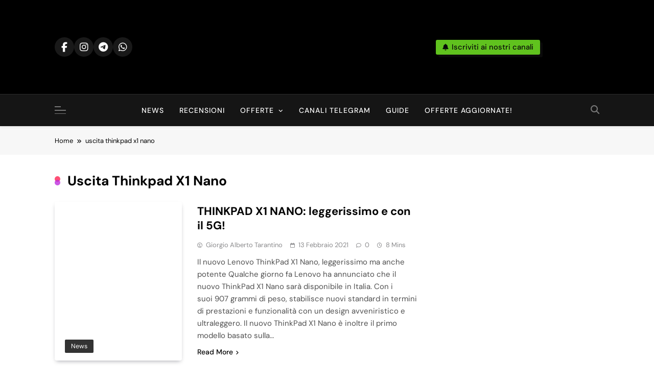

--- FILE ---
content_type: text/html; charset=UTF-8
request_url: https://www.risparmia-online.it/tag/uscita-thinkpad-x1-nano/
body_size: 11424
content:
<!doctype html><html lang="it-IT"><head><script data-no-optimize="1">var litespeed_docref=sessionStorage.getItem("litespeed_docref");litespeed_docref&&(Object.defineProperty(document,"referrer",{get:function(){return litespeed_docref}}),sessionStorage.removeItem("litespeed_docref"));</script> <meta charset="UTF-8"><meta name="viewport" content="width=device-width, initial-scale=1"><link rel="profile" href="https://gmpg.org/xfn/11"> <script class="_iub_cs_skip" type="litespeed/javascript">var _iub=_iub||{};_iub.csConfiguration=_iub.csConfiguration||{};_iub.csConfiguration.siteId="2106525";_iub.csConfiguration.cookiePolicyId="55415123"</script> <script class="_iub_cs_skip" type="litespeed/javascript" data-src="https://cs.iubenda.com/sync/2106525.js"></script> <meta name='robots' content='index, follow, max-image-preview:large, max-snippet:-1, max-video-preview:-1' />
 <script data-cfasync="false" data-pagespeed-no-defer>var gtm4wp_datalayer_name = "dataLayer";
	var dataLayer = dataLayer || [];</script> <title>uscita thinkpad x1 nano Archivi - Risparmia Online</title><link rel="canonical" href="https://www.risparmia-online.it/tag/uscita-thinkpad-x1-nano/" /><meta property="og:locale" content="it_IT" /><meta property="og:type" content="article" /><meta property="og:title" content="uscita thinkpad x1 nano Archivi - Risparmia Online" /><meta property="og:url" content="https://www.risparmia-online.it/tag/uscita-thinkpad-x1-nano/" /><meta property="og:site_name" content="Risparmia Online" /><meta name="twitter:card" content="summary_large_image" /> <script type="application/ld+json" class="yoast-schema-graph">{"@context":"https://schema.org","@graph":[{"@type":"CollectionPage","@id":"https://www.risparmia-online.it/tag/uscita-thinkpad-x1-nano/","url":"https://www.risparmia-online.it/tag/uscita-thinkpad-x1-nano/","name":"uscita thinkpad x1 nano Archivi - Risparmia Online","isPartOf":{"@id":"https://www.risparmia-online.it/#website"},"primaryImageOfPage":{"@id":"https://www.risparmia-online.it/tag/uscita-thinkpad-x1-nano/#primaryimage"},"image":{"@id":"https://www.risparmia-online.it/tag/uscita-thinkpad-x1-nano/#primaryimage"},"thumbnailUrl":"https://www.risparmia-online.it/wp-content/uploads/2021/02/02_TP_X1_Nano_Hero_Rear_Facing_Right.png","breadcrumb":{"@id":"https://www.risparmia-online.it/tag/uscita-thinkpad-x1-nano/#breadcrumb"},"inLanguage":"it-IT"},{"@type":"ImageObject","inLanguage":"it-IT","@id":"https://www.risparmia-online.it/tag/uscita-thinkpad-x1-nano/#primaryimage","url":"https://www.risparmia-online.it/wp-content/uploads/2021/02/02_TP_X1_Nano_Hero_Rear_Facing_Right.png","contentUrl":"https://www.risparmia-online.it/wp-content/uploads/2021/02/02_TP_X1_Nano_Hero_Rear_Facing_Right.png","width":2000,"height":1500,"caption":"THINKPAD X1 NANO"},{"@type":"BreadcrumbList","@id":"https://www.risparmia-online.it/tag/uscita-thinkpad-x1-nano/#breadcrumb","itemListElement":[{"@type":"ListItem","position":1,"name":"Home","item":"https://www.risparmia-online.it/"},{"@type":"ListItem","position":2,"name":"uscita thinkpad x1 nano"}]},{"@type":"WebSite","@id":"https://www.risparmia-online.it/#website","url":"https://www.risparmia-online.it/","name":"Risparmia Online","description":"Offerte, sconti, codici sconto, errori di prezzo sempre in tempo reale da Amazon, Unieuro, Ebay, Mediaworld e non solo... Anche Recensioni, News ed altro ancora.","publisher":{"@id":"https://www.risparmia-online.it/#organization"},"potentialAction":[{"@type":"SearchAction","target":{"@type":"EntryPoint","urlTemplate":"https://www.risparmia-online.it/?s={search_term_string}"},"query-input":{"@type":"PropertyValueSpecification","valueRequired":true,"valueName":"search_term_string"}}],"inLanguage":"it-IT"},{"@type":"Organization","@id":"https://www.risparmia-online.it/#organization","name":"Risparmia Online","url":"https://www.risparmia-online.it/","logo":{"@type":"ImageObject","inLanguage":"it-IT","@id":"https://www.risparmia-online.it/#/schema/logo/image/","url":"https://www.risparmia-online.it/wp-content/uploads/2022/12/cropped-risparmiainsta.png","contentUrl":"https://www.risparmia-online.it/wp-content/uploads/2022/12/cropped-risparmiainsta.png","width":512,"height":512,"caption":"Risparmia Online"},"image":{"@id":"https://www.risparmia-online.it/#/schema/logo/image/"},"sameAs":["https://www.facebook.com/risparmiaonline/","https://www.instagram.com/risparmia__online/","https://www.youtube.com/channel/UCWVBPLxtLwly_v3foRRyrbQ","https://t.me/risparmia_online"]}]}</script> <link rel='dns-prefetch' href='//cdn.iubenda.com' /><link rel='dns-prefetch' href='//www.googletagmanager.com' /><link rel='dns-prefetch' href='//pagead2.googlesyndication.com' /><link rel="alternate" type="application/rss+xml" title="Risparmia Online &raquo; Feed" href="https://www.risparmia-online.it/feed/" /><link rel="alternate" type="application/rss+xml" title="Risparmia Online &raquo; Feed dei commenti" href="https://www.risparmia-online.it/comments/feed/" /><link rel="alternate" type="application/rss+xml" title="Risparmia Online &raquo; uscita thinkpad x1 nano Feed del tag" href="https://www.risparmia-online.it/tag/uscita-thinkpad-x1-nano/feed/" /><link data-optimized="2" rel="stylesheet" href="https://www.risparmia-online.it/wp-content/litespeed/css/b2e909923981cc58f75fd108a2104cea.css?ver=8593f" /> <script  class=" _iub_cs_skip" id="iubenda-head-inline-scripts-0" type="litespeed/javascript">var _iub=_iub||[];_iub.csConfiguration={"floatingPreferencesButtonDisplay":"bottom-right","lang":"it","siteId":2106525,"cookiePolicyId":"55415123","whitelabel":!1,"invalidateConsentWithoutLog":!0,"banner":{"closeButtonDisplay":!1,"listPurposes":!0,"explicitWithdrawal":!0,"rejectButtonDisplay":!0,"acceptButtonDisplay":!0,"customizeButtonDisplay":!0,"position":"float-top-center","style":"dark"},"perPurposeConsent":!0}</script> <script  charset="UTF-8" class=" _iub_cs_skip" type="litespeed/javascript" data-src="//cdn.iubenda.com/cs/iubenda_cs.js?ver=3.12.4" id="iubenda-head-scripts-0-js"></script> <script type="litespeed/javascript" data-src="https://www.risparmia-online.it/wp-includes/js/jquery/jquery.min.js" id="jquery-core-js"></script> 
 <script type="litespeed/javascript" data-src="https://www.googletagmanager.com/gtag/js?id=G-7LT9VCJWGH" id="google_gtagjs-js"></script> <script id="google_gtagjs-js-after" type="litespeed/javascript">window.dataLayer=window.dataLayer||[];function gtag(){dataLayer.push(arguments)}
gtag("set","linker",{"domains":["www.risparmia-online.it"]});gtag("js",new Date());gtag("set","developer_id.dZTNiMT",!0);gtag("config","G-7LT9VCJWGH")</script> <link rel="https://api.w.org/" href="https://www.risparmia-online.it/wp-json/" /><link rel="alternate" title="JSON" type="application/json" href="https://www.risparmia-online.it/wp-json/wp/v2/tags/668" /><link rel="EditURI" type="application/rsd+xml" title="RSD" href="https://www.risparmia-online.it/xmlrpc.php?rsd" /><meta name="generator" content="Site Kit by Google 1.159.0" /> <script data-cfasync="false" data-pagespeed-no-defer>var dataLayer_content = {"pagePostType":"post","pagePostType2":"tag-post"};
	dataLayer.push( dataLayer_content );</script> <script data-cfasync="false" data-pagespeed-no-defer>(function(w,d,s,l,i){w[l]=w[l]||[];w[l].push({'gtm.start':
new Date().getTime(),event:'gtm.js'});var f=d.getElementsByTagName(s)[0],
j=d.createElement(s),dl=l!='dataLayer'?'&l='+l:'';j.async=true;j.src=
'//www.googletagmanager.com/gtm.js?id='+i+dl;f.parentNode.insertBefore(j,f);
})(window,document,'script','dataLayer','GTM-KX7696C');</script> <meta name="google-adsense-platform-account" content="ca-host-pub-2644536267352236"><meta name="google-adsense-platform-domain" content="sitekit.withgoogle.com"><noscript><style>.lazyload[data-src]{display:none !important;}</style></noscript>
 <script type="litespeed/javascript" data-src="https://pagead2.googlesyndication.com/pagead/js/adsbygoogle.js?client=ca-pub-9772896350111523&amp;host=ca-host-pub-2644536267352236" crossorigin="anonymous"></script> <link rel="icon" href="https://www.risparmia-online.it/wp-content/uploads/2022/12/cropped-risparmiainsta-32x32.png" sizes="32x32" /><link rel="icon" href="https://www.risparmia-online.it/wp-content/uploads/2022/12/cropped-risparmiainsta-192x192.png" sizes="192x192" /><link rel="apple-touch-icon" href="https://www.risparmia-online.it/wp-content/uploads/2022/12/cropped-risparmiainsta-180x180.png" /><meta name="msapplication-TileImage" content="https://www.risparmia-online.it/wp-content/uploads/2022/12/cropped-risparmiainsta-270x270.png" /></head><body data-rsssl=1 class="archive tag tag-uscita-thinkpad-x1-nano tag-668 wp-custom-logo wp-theme-pubnews hfeed pubnews-title-three pubnews-image-hover--effect-none site-full-width--layout pubnews_main_body pubnews_font_typography header-width--contain block-title--layout-seven search-popup--style-three off-canvas-sidebar-appear--left post-layout--one right-sidebar clamp-title--on background-animation--none" itemtype='https://schema.org/Blog' itemscope='itemscope'>
<noscript><p><a target="_blank" href="https://www.iubenda.com/privacy-policy/55415123/cookie-policy">Cookie policy</a></p></noscript><div id="page" class="site">
<a class="skip-link screen-reader-text" href="#primary">Skip to content</a><div class="pubnews_ovelay_div"></div><header id="masthead" class="site-header layout--default layout--one"><div class="main-header"><div class="site-branding-section"><div class="pubnews-container"><div class="row"><div class="social-icons-wrap pubnews-show-hover-animation"><div class="social-icons">					<a class="social-icon" href="https://www.facebook.com/groups/codici.offerte.RisparmiaOnline" target="_blank"><i class="fab fa-facebook-f"></i></a>
<a class="social-icon" href="https://l.facebook.com/l.php?u=https%3A%2F%2Fwww.instagram.com%2Frisparmia__online%2F%3Ffbclid%3DIwZXh0bgNhZW0CMTAAAR2jXIdDFwFvPUzq45XWTVh99fHbhPJuZm1a5UI9OG2SnX7Fm3icDN2o5EI_aem_HHdc1gKRRSpTGYKet2BLDA&#038;h=AT3sSo8Oy_hCGB1x_B27I1Zm9vKAegeLrKXyvO_-DSO6KhKzvF-EfjixjHqwRn6Tx4kRgkPxUc6C9Tppiq5vb78JkSANWdmk1ChDkHJ7I1JOg6W4C6FQnW6tbISyweKQRgbo" target="_blank"><i class="fab fa-instagram"></i></a>
<a class="social-icon" href="https://l.facebook.com/l.php?u=https%3A%2F%2Ft.me%2Frisparmia_online%3Ffbclid%3DIwZXh0bgNhZW0CMTAAAR3pfT_sZNCdr7gDIFqqIovta8iDQ4jTFtHZhTQZ378Q49G7wT8iWG86OjA_aem_dzzdyjsuFr058uYjNWbbnw&#038;h=AT3-jK2d89HcbvPEPErZutlT5yf49Ydq8Pk1X1Qlkuew2pJIHCUXBxss9icegBMRRIuCfwDKAHNni9wv5AvyWmyLNJLR30cTI3iF5OUH_96InHOO-nYEW9lsoDbgIqqTwpQI" target="_blank"><i class="fa-brands fa-telegram "></i></a>
<a class="social-icon" href="https://whatsapp.com/channel/0029VaC3u4F7NoZs8MNeoj1Y" target="_blank"><i class="fa-brands fa-whatsapp"></i></a></div></div><div class="site-branding">
<a href="https://www.risparmia-online.it/" class="custom-logo-link" rel="home"><img width="253" height="90" src="[data-uri]" class="custom-logo lazyload" alt="Risparmia Online" decoding="async"   data-src="https://www.risparmia-online.it/wp-content/uploads/2024/11/cropped-Logo-blog-risparmia-.png.webp" data-srcset="https://www.risparmia-online.it/wp-content/uploads/2024/11/cropped-Logo-blog-risparmia-.png.webp 253w, https://www.risparmia-online.it/wp-content/uploads/2024/11/cropped-Logo-blog-risparmia--50x18.png.webp 50w" data-sizes="auto" data-eio-rwidth="253" data-eio-rheight="90" /><noscript><img width="253" height="90" src="https://www.risparmia-online.it/wp-content/uploads/2024/11/cropped-Logo-blog-risparmia-.png.webp" class="custom-logo" alt="Risparmia Online" decoding="async" srcset="https://www.risparmia-online.it/wp-content/uploads/2024/11/cropped-Logo-blog-risparmia-.png.webp 253w, https://www.risparmia-online.it/wp-content/uploads/2024/11/cropped-Logo-blog-risparmia--50x18.png.webp 50w" sizes="(max-width: 253px) 100vw, 253px" data-eio="l" /></noscript></a><p class="site-title"><a href="https://www.risparmia-online.it/" rel="home">Risparmia Online</a></p><p class="site-description">Offerte, sconti, codici sconto, errori di prezzo sempre in tempo reale da Amazon, Unieuro, Ebay, Mediaworld e non solo&#8230; Anche Recensioni, News ed altro ancora.</p></div><div class="header-right-button-wrap"><div class="newsletter-element pubnews-show-hover-animation" title="Iscriviti ai nostri canali">
<a href="https://t.me/risparmia_online" target="_blank" data-popup="redirect">
<span class="title-icon"><i class="fa-solid fa-bell"></i></span><span class="title-text">Iscriviti ai nostri canali</span>                </a></div></div></div></div></div><div class="menu-section"><div class="search-form-wrap hide"><form role="search" method="get" class="search-form" action="https://www.risparmia-online.it/">
<label>
<span class="screen-reader-text">Ricerca per:</span>
<input type="search" class="search-field" placeholder="Cerca &hellip;" value="" name="s" />
</label>
<input type="submit" class="search-submit" value="Cerca" /></form></div><div class="pubnews-container"><div class="row"><div class="sidebar-toggle-wrap">
<a class="off-canvas-trigger" href="javascript:void(0);"><div class="pubnews_sidetoggle_menu_burger">
<span></span>
<span></span>
<span></span></div>
</a><div class="sidebar-toggle hide">
<span class="off-canvas-close"><i class="fas fa-times"></i></span><div class="pubnews-container"><div class="row"><section id="block-15" class="widget widget_block"><ul class="wp-block-page-list"><li class="wp-block-pages-list__item"><a class="wp-block-pages-list__item__link" href="https://www.risparmia-online.it/telegram/">Canali Telegram</a></li><li class="wp-block-pages-list__item"><a class="wp-block-pages-list__item__link" href="https://www.risparmia-online.it/chi-siamo/">Chi siamo</a></li><li class="wp-block-pages-list__item"><a class="wp-block-pages-list__item__link" href="https://www.risparmia-online.it/contatti/">Contatti</a></li><li class="wp-block-pages-list__item menu-item-home"><a class="wp-block-pages-list__item__link" href="https://www.risparmia-online.it/homepage/">Homepage</a></li><li class="wp-block-pages-list__item"><a class="wp-block-pages-list__item__link" href="https://www.risparmia-online.it/be-pin-posts/">Pin Posts</a></li></ul></section></div></div></div></div><nav id="site-navigation" class="main-navigation hover-effect--none">
<button class="menu-toggle" aria-controls="primary-menu" aria-expanded="false"><div id="pubnews_menu_burger">
<span></span>
<span></span>
<span></span></div>
<span class="menu_txt">Menu</span></button><div class="menu-primary-navigationheader-container"><ul id="header-menu" class="menu"><li id="menu-item-99" class="menu-item menu-item-type-taxonomy menu-item-object-category menu-item-99"><a href="https://www.risparmia-online.it/news/">News</a></li><li id="menu-item-85" class="menu-item menu-item-type-taxonomy menu-item-object-category menu-item-85"><a href="https://www.risparmia-online.it/recensioni/">Recensioni</a></li><li id="menu-item-838" class="menu-item menu-item-type-taxonomy menu-item-object-category menu-item-has-children menu-item-838"><a href="https://www.risparmia-online.it/offerte/">Offerte</a><ul class="sub-menu"><li id="menu-item-96" class="menu-item menu-item-type-taxonomy menu-item-object-category menu-item-96"><a href="https://www.risparmia-online.it/offerte/codici-sconto/">Codici sconto</a></li><li id="menu-item-139" class="menu-item menu-item-type-taxonomy menu-item-object-category menu-item-139"><a href="https://www.risparmia-online.it/offerte/promozioni/">Promozioni</a></li></ul></li><li id="menu-item-315" class="menu-item menu-item-type-post_type menu-item-object-page menu-item-315"><a href="https://www.risparmia-online.it/telegram/">Canali Telegram</a></li><li id="menu-item-98" class="menu-item menu-item-type-taxonomy menu-item-object-category menu-item-98"><a href="https://www.risparmia-online.it/guide/">Guide</a></li><li id="menu-item-223" class="menu-item menu-item-type-custom menu-item-object-custom menu-item-223"><a target="_blank" href="https://t.me/risparmia_online">Offerte Aggiornate!</a></li></ul></div></nav><div class="search-wrap">
<button class="search-trigger">
<i class="fas fa-search"></i>
</button>
<button class="search_close_btn hide"><i class="fas fa-times"></i></button></div></div></div></div></div></header><div class="pubnews-breadcrumb-wrapper"><div class="pubnews-container"><div class="row"><div class="pubnews-breadcrumb-wrap pubnews-card"><div role="navigation" aria-label="Breadcrumbs" class="breadcrumb-trail breadcrumbs" itemprop="breadcrumb"><ul class="trail-items" itemscope itemtype="http://schema.org/BreadcrumbList"><meta name="numberOfItems" content="2" /><meta name="itemListOrder" content="Ascending" /><li itemprop="itemListElement" itemscope itemtype="http://schema.org/ListItem" class="trail-item trail-begin"><a href="https://www.risparmia-online.it/" rel="home" itemprop="item"><span itemprop="name">Home</span></a><meta itemprop="position" content="1" /></li><li itemprop="itemListElement" itemscope itemtype="http://schema.org/ListItem" class="trail-item trail-end"><span data-url=“https://www.risparmia-online.it/tag/uscita-thinkpad-x1-nano/” itemprop=“item”><span itemprop="name">uscita thinkpad x1 nano</span></span><meta itemprop="position" content="2" /></li></ul></div></div></div></div></div><div class="after-header header-layout-banner-two ticker-news-section--boxed--layout"><div class="pubnews-container"><div class="row"></div></div></div><div id="theme-content"><main id="primary" class="site-main width-boxed--layout"><div class="pubnews-container"><div class="row"><div class="secondary-left-sidebar"></div><div class="primary-content"><header class="page-header"><h1 class="page-title pubnews-block-title">uscita thinkpad x1 nano</h1></header><div class="post-inner-wrapper news-list-wrap"><article id="post-2362" class="post post-2362 type-post status-publish format-standard has-post-thumbnail hentry category-news tag-lenovo tag-lenovo-thinkpad tag-lenovo-thinkpad-x1 tag-nuovo-thinkpad tag-thinkpad-x1-nano tag-uscita-thinkpad-x1-nano" data-aos=fade-up data-aos-delay=100><div class="blaze_box_wrap pubnews-card"><figure class="post-thumb-wrap ">
<a href="https://www.risparmia-online.it/news/thinkpad-x1-nano-leggerissimo-e-con-il-5g/" title="THINKPAD X1 NANO: leggerissimo e con il 5G!">
<img width="533" height="400" src="[data-uri]" class="attachment-pubnews-list size-pubnews-list wp-post-image lazyload" alt="THINKPAD X1 NANO" title="THINKPAD X1 NANO: leggerissimo e con il 5G!" decoding="async" fetchpriority="high"   data-src="https://www.risparmia-online.it/wp-content/uploads/2021/02/02_TP_X1_Nano_Hero_Rear_Facing_Right.png.webp" data-srcset="https://www.risparmia-online.it/wp-content/uploads/2021/02/02_TP_X1_Nano_Hero_Rear_Facing_Right.png.webp 2000w, https://www.risparmia-online.it/wp-content/uploads/2021/02/02_TP_X1_Nano_Hero_Rear_Facing_Right-300x225.png.webp 300w, https://www.risparmia-online.it/wp-content/uploads/2021/02/02_TP_X1_Nano_Hero_Rear_Facing_Right-1024x768.png.webp 1024w, https://www.risparmia-online.it/wp-content/uploads/2021/02/02_TP_X1_Nano_Hero_Rear_Facing_Right-768x576.png.webp 768w, https://www.risparmia-online.it/wp-content/uploads/2021/02/02_TP_X1_Nano_Hero_Rear_Facing_Right-1536x1152.png.webp 1536w, https://www.risparmia-online.it/wp-content/uploads/2021/02/02_TP_X1_Nano_Hero_Rear_Facing_Right-50x38.png.webp 50w" data-sizes="auto" data-eio-rwidth="2000" data-eio-rheight="1500" /><noscript><img width="533" height="400" src="https://www.risparmia-online.it/wp-content/uploads/2021/02/02_TP_X1_Nano_Hero_Rear_Facing_Right.png.webp" class="attachment-pubnews-list size-pubnews-list wp-post-image" alt="THINKPAD X1 NANO" title="THINKPAD X1 NANO: leggerissimo e con il 5G!" decoding="async" fetchpriority="high" srcset="https://www.risparmia-online.it/wp-content/uploads/2021/02/02_TP_X1_Nano_Hero_Rear_Facing_Right.png.webp 2000w, https://www.risparmia-online.it/wp-content/uploads/2021/02/02_TP_X1_Nano_Hero_Rear_Facing_Right-300x225.png.webp 300w, https://www.risparmia-online.it/wp-content/uploads/2021/02/02_TP_X1_Nano_Hero_Rear_Facing_Right-1024x768.png.webp 1024w, https://www.risparmia-online.it/wp-content/uploads/2021/02/02_TP_X1_Nano_Hero_Rear_Facing_Right-768x576.png.webp 768w, https://www.risparmia-online.it/wp-content/uploads/2021/02/02_TP_X1_Nano_Hero_Rear_Facing_Right-1536x1152.png.webp 1536w, https://www.risparmia-online.it/wp-content/uploads/2021/02/02_TP_X1_Nano_Hero_Rear_Facing_Right-50x38.png.webp 50w" sizes="(max-width: 533px) 100vw, 533px" data-eio="l" /></noscript>            </a><ul class="post-categories"><li class="cat-item cat-19"><a href="https://www.risparmia-online.it/news/" rel="category tag">News</a></li></ul></figure><div class="post-element"><h2 class="post-title"><a href="https://www.risparmia-online.it/news/thinkpad-x1-nano-leggerissimo-e-con-il-5g/" title="THINKPAD X1 NANO: leggerissimo e con il 5G!">THINKPAD X1 NANO: leggerissimo e con il 5G!</a></h2><div class="post-meta">
<span class="byline"> <span class="author vcard"><a class="url fn n author_name far fa-user-circle" href="https://www.risparmia-online.it/author/giorgioalbertotarantino/">Giorgio Alberto Tarantino</a></span></span><span class="post-date posted-on published far fa-calendar"><a href="https://www.risparmia-online.it/news/thinkpad-x1-nano-leggerissimo-e-con-il-5g/" rel="bookmark"><time class="entry-date published" datetime="2021-02-13T09:52:03+01:00">13 Febbraio 2021</time><time class="updated" datetime="2021-02-13T09:52:04+01:00">13 Febbraio 2021</time></a></span><span class="post-comment far fa-comment">0</span><span class="read-time fas fa-clock">8 mins</span></div><div class="post-excerpt"><p>Il nuovo Lenovo ThinkPad X1 Nano, leggerissimo ma anche potente Qualche giorno fa&nbsp;Lenovo&nbsp;ha annunciato che il nuovo&nbsp;ThinkPad X1 Nano sarà disponibile in Italia. Con i suoi&nbsp;907 grammi di peso, stabilisce nuovi standard in termini di prestazioni e funzionalità con un design avveniristico e ultraleggero. Il nuovo ThinkPad X1 Nano è inoltre il&nbsp;primo modello basato sulla&#8230;</p></div>
<a class="post-link-button" href="https://www.risparmia-online.it/news/thinkpad-x1-nano-leggerissimo-e-con-il-5g/">Read More<i class="fas fa-angle-right"></i></a></div></div></article></div></div><div class="secondary-sidebar"></div></div></div></main></div><footer id="colophon" class="site-footer dark_bk"><div class="bottom-footer width-boxed--layout"><div class="pubnews-container"><div class="row"><div class="social-icons-wrap"><div class="social-icons">					<a class="social-icon" href="https://www.facebook.com/groups/codici.offerte.RisparmiaOnline" target="_blank"><i class="fab fa-facebook-f"></i></a>
<a class="social-icon" href="https://l.facebook.com/l.php?u=https%3A%2F%2Fwww.instagram.com%2Frisparmia__online%2F%3Ffbclid%3DIwZXh0bgNhZW0CMTAAAR2jXIdDFwFvPUzq45XWTVh99fHbhPJuZm1a5UI9OG2SnX7Fm3icDN2o5EI_aem_HHdc1gKRRSpTGYKet2BLDA&#038;h=AT3sSo8Oy_hCGB1x_B27I1Zm9vKAegeLrKXyvO_-DSO6KhKzvF-EfjixjHqwRn6Tx4kRgkPxUc6C9Tppiq5vb78JkSANWdmk1ChDkHJ7I1JOg6W4C6FQnW6tbISyweKQRgbo" target="_blank"><i class="fab fa-instagram"></i></a>
<a class="social-icon" href="https://l.facebook.com/l.php?u=https%3A%2F%2Ft.me%2Frisparmia_online%3Ffbclid%3DIwZXh0bgNhZW0CMTAAAR3pfT_sZNCdr7gDIFqqIovta8iDQ4jTFtHZhTQZ378Q49G7wT8iWG86OjA_aem_dzzdyjsuFr058uYjNWbbnw&#038;h=AT3-jK2d89HcbvPEPErZutlT5yf49Ydq8Pk1X1Qlkuew2pJIHCUXBxss9icegBMRRIuCfwDKAHNni9wv5AvyWmyLNJLR30cTI3iF5OUH_96InHOO-nYEW9lsoDbgIqqTwpQI" target="_blank"><i class="fa-brands fa-telegram "></i></a>
<a class="social-icon" href="https://whatsapp.com/channel/0029VaC3u4F7NoZs8MNeoj1Y" target="_blank"><i class="fa-brands fa-whatsapp"></i></a></div></div><div class="bottom-inner-wrapper"><div class="bottom-menu"><div class="menu-top-container"><ul id="bottom-footer-menu" class="menu"><li id="menu-item-31" class="menu-item menu-item-type-post_type menu-item-object-page menu-item-31"><a href="https://www.risparmia-online.it/chi-siamo/">Chi siamo</a></li><li id="menu-item-32" class="menu-item menu-item-type-post_type menu-item-object-page menu-item-32"><a href="https://www.risparmia-online.it/contatti/">Contatti</a></li><li id="menu-item-314" class="menu-item menu-item-type-post_type menu-item-object-page menu-item-314"><a href="https://www.risparmia-online.it/telegram/">Canali Telegram</a></li></ul></div></div></div></div></div></div></footer><div id="pubnews-scroll-to-top" class="align--right">
<span class="icon-text">Back To Top</span>                <span class="icon-holder"><i class="fa-solid fa-angle-up"></i></span></div><div class="pubnews-background-animation">
<span class="item"></span><span class="item"></span><span class="item"></span><span class="item"></span><span class="item"></span><span class="item"></span><span class="item"></span><span class="item"></span><span class="item"></span><span class="item"></span><span class="item"></span><span class="item"></span><span class="item"></span></div></div> <script type="speculationrules">{"prefetch":[{"source":"document","where":{"and":[{"href_matches":"\/*"},{"not":{"href_matches":["\/wp-*.php","\/wp-admin\/*","\/wp-content\/uploads\/*","\/wp-content\/*","\/wp-content\/plugins\/*","\/wp-content\/themes\/pubnews\/*","\/*\\?(.+)"]}},{"not":{"selector_matches":"a[rel~=\"nofollow\"]"}},{"not":{"selector_matches":".no-prefetch, .no-prefetch a"}}]},"eagerness":"conservative"}]}</script> <noscript><iframe data-lazyloaded="1" src="about:blank" data-litespeed-src="https://www.googletagmanager.com/ns.html?id=GTM-KX7696C" height="0" width="0" style="display:none;visibility:hidden" aria-hidden="true"></iframe></noscript>
<script id="eio-lazy-load-js-before" type="litespeed/javascript">var eio_lazy_vars={"exactdn_domain":"","skip_autoscale":0,"threshold":0,"use_dpr":1}</script> <script type="litespeed/javascript" data-src="https://www.risparmia-online.it/wp-content/plugins/duracelltomi-google-tag-manager/dist/js/gtm4wp-form-move-tracker.js" id="gtm4wp-form-move-tracker-js"></script> <script id="pubnews-navigation-js-extra" type="litespeed/javascript">var pubnewsNavigatioObject={"menuCutoffOption":"1","menuCutoffAfter":"8","menuCutoffText":"More"}</script> <script id="pubnews-theme-js-extra" type="litespeed/javascript">var pubnewsObject={"_wpnonce":"45dc16e733","ajaxUrl":"https:\/\/www.risparmia-online.it\/wp-admin\/admin-ajax.php","stt":"1","ajaxPostsLoad":"","is_customizer":"","paged":"0","query_vars":{"tag":"uscita-thinkpad-x1-nano","error":"","m":"","p":0,"post_parent":"","subpost":"","subpost_id":"","attachment":"","attachment_id":0,"name":"","pagename":"","page_id":0,"second":"","minute":"","hour":"","day":0,"monthnum":0,"year":0,"w":0,"category_name":"","cat":"","tag_id":668,"author":"","author_name":"","feed":"","tb":"","paged":0,"meta_key":"","meta_value":"","preview":"","s":"","sentence":"","title":"","fields":"all","menu_order":"","embed":"","category__in":[],"category__not_in":[],"category__and":[],"post__in":[],"post__not_in":[],"post_name__in":[],"tag__in":[],"tag__not_in":[],"tag__and":[],"tag_slug__in":["uscita-thinkpad-x1-nano"],"tag_slug__and":[],"post_parent__in":[],"post_parent__not_in":[],"author__in":[],"author__not_in":[],"search_columns":[],"ignore_sticky_posts":!1,"suppress_filters":!1,"cache_results":!0,"update_post_term_cache":!0,"update_menu_item_cache":!1,"lazy_load_term_meta":!0,"update_post_meta_cache":!0,"post_type":"","posts_per_page":10,"nopaging":!1,"comments_per_page":"50","no_found_rows":!1,"order":"DESC"}}</script> <script data-no-optimize="1">window.lazyLoadOptions=Object.assign({},{threshold:300},window.lazyLoadOptions||{});!function(t,e){"object"==typeof exports&&"undefined"!=typeof module?module.exports=e():"function"==typeof define&&define.amd?define(e):(t="undefined"!=typeof globalThis?globalThis:t||self).LazyLoad=e()}(this,function(){"use strict";function e(){return(e=Object.assign||function(t){for(var e=1;e<arguments.length;e++){var n,a=arguments[e];for(n in a)Object.prototype.hasOwnProperty.call(a,n)&&(t[n]=a[n])}return t}).apply(this,arguments)}function o(t){return e({},at,t)}function l(t,e){return t.getAttribute(gt+e)}function c(t){return l(t,vt)}function s(t,e){return function(t,e,n){e=gt+e;null!==n?t.setAttribute(e,n):t.removeAttribute(e)}(t,vt,e)}function i(t){return s(t,null),0}function r(t){return null===c(t)}function u(t){return c(t)===_t}function d(t,e,n,a){t&&(void 0===a?void 0===n?t(e):t(e,n):t(e,n,a))}function f(t,e){et?t.classList.add(e):t.className+=(t.className?" ":"")+e}function _(t,e){et?t.classList.remove(e):t.className=t.className.replace(new RegExp("(^|\\s+)"+e+"(\\s+|$)")," ").replace(/^\s+/,"").replace(/\s+$/,"")}function g(t){return t.llTempImage}function v(t,e){!e||(e=e._observer)&&e.unobserve(t)}function b(t,e){t&&(t.loadingCount+=e)}function p(t,e){t&&(t.toLoadCount=e)}function n(t){for(var e,n=[],a=0;e=t.children[a];a+=1)"SOURCE"===e.tagName&&n.push(e);return n}function h(t,e){(t=t.parentNode)&&"PICTURE"===t.tagName&&n(t).forEach(e)}function a(t,e){n(t).forEach(e)}function m(t){return!!t[lt]}function E(t){return t[lt]}function I(t){return delete t[lt]}function y(e,t){var n;m(e)||(n={},t.forEach(function(t){n[t]=e.getAttribute(t)}),e[lt]=n)}function L(a,t){var o;m(a)&&(o=E(a),t.forEach(function(t){var e,n;e=a,(t=o[n=t])?e.setAttribute(n,t):e.removeAttribute(n)}))}function k(t,e,n){f(t,e.class_loading),s(t,st),n&&(b(n,1),d(e.callback_loading,t,n))}function A(t,e,n){n&&t.setAttribute(e,n)}function O(t,e){A(t,rt,l(t,e.data_sizes)),A(t,it,l(t,e.data_srcset)),A(t,ot,l(t,e.data_src))}function w(t,e,n){var a=l(t,e.data_bg_multi),o=l(t,e.data_bg_multi_hidpi);(a=nt&&o?o:a)&&(t.style.backgroundImage=a,n=n,f(t=t,(e=e).class_applied),s(t,dt),n&&(e.unobserve_completed&&v(t,e),d(e.callback_applied,t,n)))}function x(t,e){!e||0<e.loadingCount||0<e.toLoadCount||d(t.callback_finish,e)}function M(t,e,n){t.addEventListener(e,n),t.llEvLisnrs[e]=n}function N(t){return!!t.llEvLisnrs}function z(t){if(N(t)){var e,n,a=t.llEvLisnrs;for(e in a){var o=a[e];n=e,o=o,t.removeEventListener(n,o)}delete t.llEvLisnrs}}function C(t,e,n){var a;delete t.llTempImage,b(n,-1),(a=n)&&--a.toLoadCount,_(t,e.class_loading),e.unobserve_completed&&v(t,n)}function R(i,r,c){var l=g(i)||i;N(l)||function(t,e,n){N(t)||(t.llEvLisnrs={});var a="VIDEO"===t.tagName?"loadeddata":"load";M(t,a,e),M(t,"error",n)}(l,function(t){var e,n,a,o;n=r,a=c,o=u(e=i),C(e,n,a),f(e,n.class_loaded),s(e,ut),d(n.callback_loaded,e,a),o||x(n,a),z(l)},function(t){var e,n,a,o;n=r,a=c,o=u(e=i),C(e,n,a),f(e,n.class_error),s(e,ft),d(n.callback_error,e,a),o||x(n,a),z(l)})}function T(t,e,n){var a,o,i,r,c;t.llTempImage=document.createElement("IMG"),R(t,e,n),m(c=t)||(c[lt]={backgroundImage:c.style.backgroundImage}),i=n,r=l(a=t,(o=e).data_bg),c=l(a,o.data_bg_hidpi),(r=nt&&c?c:r)&&(a.style.backgroundImage='url("'.concat(r,'")'),g(a).setAttribute(ot,r),k(a,o,i)),w(t,e,n)}function G(t,e,n){var a;R(t,e,n),a=e,e=n,(t=Et[(n=t).tagName])&&(t(n,a),k(n,a,e))}function D(t,e,n){var a;a=t,(-1<It.indexOf(a.tagName)?G:T)(t,e,n)}function S(t,e,n){var a;t.setAttribute("loading","lazy"),R(t,e,n),a=e,(e=Et[(n=t).tagName])&&e(n,a),s(t,_t)}function V(t){t.removeAttribute(ot),t.removeAttribute(it),t.removeAttribute(rt)}function j(t){h(t,function(t){L(t,mt)}),L(t,mt)}function F(t){var e;(e=yt[t.tagName])?e(t):m(e=t)&&(t=E(e),e.style.backgroundImage=t.backgroundImage)}function P(t,e){var n;F(t),n=e,r(e=t)||u(e)||(_(e,n.class_entered),_(e,n.class_exited),_(e,n.class_applied),_(e,n.class_loading),_(e,n.class_loaded),_(e,n.class_error)),i(t),I(t)}function U(t,e,n,a){var o;n.cancel_on_exit&&(c(t)!==st||"IMG"===t.tagName&&(z(t),h(o=t,function(t){V(t)}),V(o),j(t),_(t,n.class_loading),b(a,-1),i(t),d(n.callback_cancel,t,e,a)))}function $(t,e,n,a){var o,i,r=(i=t,0<=bt.indexOf(c(i)));s(t,"entered"),f(t,n.class_entered),_(t,n.class_exited),o=t,i=a,n.unobserve_entered&&v(o,i),d(n.callback_enter,t,e,a),r||D(t,n,a)}function q(t){return t.use_native&&"loading"in HTMLImageElement.prototype}function H(t,o,i){t.forEach(function(t){return(a=t).isIntersecting||0<a.intersectionRatio?$(t.target,t,o,i):(e=t.target,n=t,a=o,t=i,void(r(e)||(f(e,a.class_exited),U(e,n,a,t),d(a.callback_exit,e,n,t))));var e,n,a})}function B(e,n){var t;tt&&!q(e)&&(n._observer=new IntersectionObserver(function(t){H(t,e,n)},{root:(t=e).container===document?null:t.container,rootMargin:t.thresholds||t.threshold+"px"}))}function J(t){return Array.prototype.slice.call(t)}function K(t){return t.container.querySelectorAll(t.elements_selector)}function Q(t){return c(t)===ft}function W(t,e){return e=t||K(e),J(e).filter(r)}function X(e,t){var n;(n=K(e),J(n).filter(Q)).forEach(function(t){_(t,e.class_error),i(t)}),t.update()}function t(t,e){var n,a,t=o(t);this._settings=t,this.loadingCount=0,B(t,this),n=t,a=this,Y&&window.addEventListener("online",function(){X(n,a)}),this.update(e)}var Y="undefined"!=typeof window,Z=Y&&!("onscroll"in window)||"undefined"!=typeof navigator&&/(gle|ing|ro)bot|crawl|spider/i.test(navigator.userAgent),tt=Y&&"IntersectionObserver"in window,et=Y&&"classList"in document.createElement("p"),nt=Y&&1<window.devicePixelRatio,at={elements_selector:".lazy",container:Z||Y?document:null,threshold:300,thresholds:null,data_src:"src",data_srcset:"srcset",data_sizes:"sizes",data_bg:"bg",data_bg_hidpi:"bg-hidpi",data_bg_multi:"bg-multi",data_bg_multi_hidpi:"bg-multi-hidpi",data_poster:"poster",class_applied:"applied",class_loading:"litespeed-loading",class_loaded:"litespeed-loaded",class_error:"error",class_entered:"entered",class_exited:"exited",unobserve_completed:!0,unobserve_entered:!1,cancel_on_exit:!0,callback_enter:null,callback_exit:null,callback_applied:null,callback_loading:null,callback_loaded:null,callback_error:null,callback_finish:null,callback_cancel:null,use_native:!1},ot="src",it="srcset",rt="sizes",ct="poster",lt="llOriginalAttrs",st="loading",ut="loaded",dt="applied",ft="error",_t="native",gt="data-",vt="ll-status",bt=[st,ut,dt,ft],pt=[ot],ht=[ot,ct],mt=[ot,it,rt],Et={IMG:function(t,e){h(t,function(t){y(t,mt),O(t,e)}),y(t,mt),O(t,e)},IFRAME:function(t,e){y(t,pt),A(t,ot,l(t,e.data_src))},VIDEO:function(t,e){a(t,function(t){y(t,pt),A(t,ot,l(t,e.data_src))}),y(t,ht),A(t,ct,l(t,e.data_poster)),A(t,ot,l(t,e.data_src)),t.load()}},It=["IMG","IFRAME","VIDEO"],yt={IMG:j,IFRAME:function(t){L(t,pt)},VIDEO:function(t){a(t,function(t){L(t,pt)}),L(t,ht),t.load()}},Lt=["IMG","IFRAME","VIDEO"];return t.prototype={update:function(t){var e,n,a,o=this._settings,i=W(t,o);{if(p(this,i.length),!Z&&tt)return q(o)?(e=o,n=this,i.forEach(function(t){-1!==Lt.indexOf(t.tagName)&&S(t,e,n)}),void p(n,0)):(t=this._observer,o=i,t.disconnect(),a=t,void o.forEach(function(t){a.observe(t)}));this.loadAll(i)}},destroy:function(){this._observer&&this._observer.disconnect(),K(this._settings).forEach(function(t){I(t)}),delete this._observer,delete this._settings,delete this.loadingCount,delete this.toLoadCount},loadAll:function(t){var e=this,n=this._settings;W(t,n).forEach(function(t){v(t,e),D(t,n,e)})},restoreAll:function(){var e=this._settings;K(e).forEach(function(t){P(t,e)})}},t.load=function(t,e){e=o(e);D(t,e)},t.resetStatus=function(t){i(t)},t}),function(t,e){"use strict";function n(){e.body.classList.add("litespeed_lazyloaded")}function a(){console.log("[LiteSpeed] Start Lazy Load"),o=new LazyLoad(Object.assign({},t.lazyLoadOptions||{},{elements_selector:"[data-lazyloaded]",callback_finish:n})),i=function(){o.update()},t.MutationObserver&&new MutationObserver(i).observe(e.documentElement,{childList:!0,subtree:!0,attributes:!0})}var o,i;t.addEventListener?t.addEventListener("load",a,!1):t.attachEvent("onload",a)}(window,document);</script><script data-no-optimize="1">window.litespeed_ui_events=window.litespeed_ui_events||["mouseover","click","keydown","wheel","touchmove","touchstart"];var urlCreator=window.URL||window.webkitURL;function litespeed_load_delayed_js_force(){console.log("[LiteSpeed] Start Load JS Delayed"),litespeed_ui_events.forEach(e=>{window.removeEventListener(e,litespeed_load_delayed_js_force,{passive:!0})}),document.querySelectorAll("iframe[data-litespeed-src]").forEach(e=>{e.setAttribute("src",e.getAttribute("data-litespeed-src"))}),"loading"==document.readyState?window.addEventListener("DOMContentLoaded",litespeed_load_delayed_js):litespeed_load_delayed_js()}litespeed_ui_events.forEach(e=>{window.addEventListener(e,litespeed_load_delayed_js_force,{passive:!0})});async function litespeed_load_delayed_js(){let t=[];for(var d in document.querySelectorAll('script[type="litespeed/javascript"]').forEach(e=>{t.push(e)}),t)await new Promise(e=>litespeed_load_one(t[d],e));document.dispatchEvent(new Event("DOMContentLiteSpeedLoaded")),window.dispatchEvent(new Event("DOMContentLiteSpeedLoaded"))}function litespeed_load_one(t,e){console.log("[LiteSpeed] Load ",t);var d=document.createElement("script");d.addEventListener("load",e),d.addEventListener("error",e),t.getAttributeNames().forEach(e=>{"type"!=e&&d.setAttribute("data-src"==e?"src":e,t.getAttribute(e))});let a=!(d.type="text/javascript");!d.src&&t.textContent&&(d.src=litespeed_inline2src(t.textContent),a=!0),t.after(d),t.remove(),a&&e()}function litespeed_inline2src(t){try{var d=urlCreator.createObjectURL(new Blob([t.replace(/^(?:<!--)?(.*?)(?:-->)?$/gm,"$1")],{type:"text/javascript"}))}catch(e){d="data:text/javascript;base64,"+btoa(t.replace(/^(?:<!--)?(.*?)(?:-->)?$/gm,"$1"))}return d}</script><script data-no-optimize="1">var litespeed_vary=document.cookie.replace(/(?:(?:^|.*;\s*)_lscache_vary\s*\=\s*([^;]*).*$)|^.*$/,"");litespeed_vary||fetch("/wp-content/plugins/litespeed-cache/guest.vary.php",{method:"POST",cache:"no-cache",redirect:"follow"}).then(e=>e.json()).then(e=>{console.log(e),e.hasOwnProperty("reload")&&"yes"==e.reload&&(sessionStorage.setItem("litespeed_docref",document.referrer),window.location.reload(!0))});</script><script data-optimized="1" type="litespeed/javascript" data-src="https://www.risparmia-online.it/wp-content/litespeed/js/10b2e0df506ba5805c10f0a22bcd6c89.js?ver=8593f"></script><script defer src="https://static.cloudflareinsights.com/beacon.min.js/vcd15cbe7772f49c399c6a5babf22c1241717689176015" integrity="sha512-ZpsOmlRQV6y907TI0dKBHq9Md29nnaEIPlkf84rnaERnq6zvWvPUqr2ft8M1aS28oN72PdrCzSjY4U6VaAw1EQ==" data-cf-beacon='{"version":"2024.11.0","token":"4825ab04c95d499ead496eabe689b5f9","r":1,"server_timing":{"name":{"cfCacheStatus":true,"cfEdge":true,"cfExtPri":true,"cfL4":true,"cfOrigin":true,"cfSpeedBrain":true},"location_startswith":null}}' crossorigin="anonymous"></script>
</body></html>
<!-- Page optimized by LiteSpeed Cache @2026-01-28 11:00:30 -->

<!-- Page supported by LiteSpeed Cache 7.7 on 2026-01-28 11:00:30 -->
<!-- Guest Mode -->
<!-- QUIC.cloud UCSS in queue -->

--- FILE ---
content_type: application/javascript; charset=utf-8
request_url: https://cs.iubenda.com/cookie-solution/confs/js/55415123.js
body_size: -290
content:
_iub.csRC = { showBranding: false, publicId: '9c281de0-6db6-11ee-8bfc-5ad8d8c564c0', floatingGroup: false };
_iub.csEnabled = true;
_iub.csPurposes = [4,5,3,1];
_iub.cpUpd = 1718348917;
_iub.csT = 0.025;
_iub.googleConsentModeV2 = true;
_iub.totalNumberOfProviders = 8;
